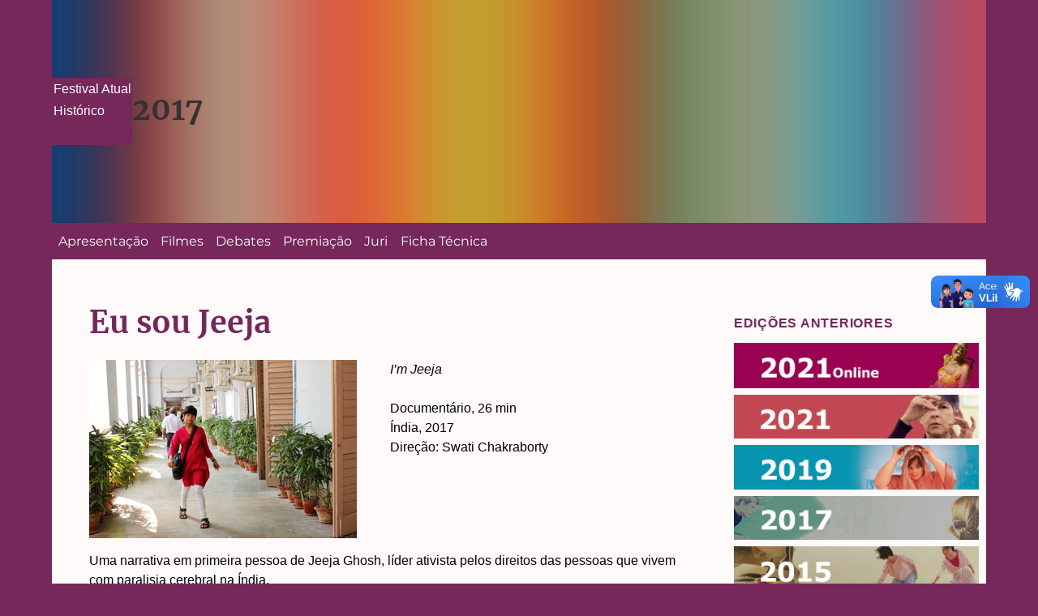

--- FILE ---
content_type: text/css
request_url: https://assimvivemos.com.br/wp-content/themes/twentysixteen-child/style.css?ver=20230328
body_size: 80051
content:
/*
Theme Name: Twenty Sixteen Child
Theme URI: https://wordpress.org/themes/twentysixteen/
Template: twentysixteen
Author: the WordPress team
Author URI: https://wordpress.org/
Description: Twenty Sixteen is a modernized take on an ever-popular WordPress layout — the horizontal masthead with an optional right sidebar that works perfectly for blogs and websites. It has custom color options with beautiful default color schemes, a harmonious fluid grid using a mobile-first approach, and impeccable polish in every detail. Twenty Sixteen will make your WordPress look beautiful everywhere.
Tags: one-column,two-columns,right-sidebar,accessibility-ready,custom-background,custom-colors,custom-header,custom-menu,editor-style,featured-images,flexible-header,microformats,post-formats,rtl-language-support,sticky-post,threaded-comments,translation-ready,blog,block-patterns
Version: 2.5.1636066862
Updated: 2023-11-03 20:01:02
*/
/*
Theme Name: Assim Vivemos
Theme URI: https://assimvivemos.com.br
Author: Garotadpi
Author URI: https://garotadpi.com.br
Description: Assim Vivemos is a custom of Twenty Sixteen theme for Assim Vivemos Festival.
Version: 1.0
Tested up to: 6.1
Requires at least: 4.4
Requires PHP: 5.2.4
License: GNU General Public License v2 or later
License URI: http://www.gnu.org/licenses/gpl-2.0.html
Tags: custom-made, one-column, two-columns, right-sidebar, accessibility-ready, custom-background, custom-colors, custom-header, custom-menu, editor-style, featured-images, flexible-header, microformats, post-formats, rtl-language-support, sticky-post, threaded-comments, translation-ready, blog, block-patterns
Text Domain: Assim Vivemos

This theme, like WordPress, is licensed under the GPL.
Use it to make something cool, have fun, and share what you've learned with others.
*/

/**
 * Table of Contents
 * 0.0 - Variables
 * 1.0 - Normalize
 * 2.0 - Genericons
 * 3.0 - Typography
 * 4.0 - Elements
 * 5.0 - Forms
 * 6.0 - Navigation
 *   6.1 - Links
 *   6.2 - Menus
 * 7.0 - Accessibility
 * 8.0 - Alignments
 * 9.0 - Clearings
 * 10.0 - Widgets
 * 11.0 - Content
 *    11.1 - Header
 *    11.2 - Posts and pages
 *    11.3 - Post Formats
 *    11.4 - Comments
 *    11.5 - Sidebar
 *    11.6 - Footer
 * 12.0 - Media
 *    12.1 - Captions
 *    12.2 - Galleries
 * 13.0 - Multisite
 * 14.0 - Media Queries
 *    14.1 - >= 710px
 *    14.2 - >= 783px
 *    14.3 - >= 910px
 *    14.4 - >= 985px
 *    14.5 - >= 1200px
 * 15.0 - Print
 */
/**
 * 0.0 - Variáveis - Variables
 * Variables from Garotadpi Assim Vievmos Theme
 */
 :root {
	--bg-body:  #76285b;  
	--bg-header: #e5e4b8;
	--bg-main: #fffafa;
	--bg-footer: #c34852;
	--bg-date : #e5e4b8;
	--bg-button:  #76285b;  
  
	--fc-neutral: #000;
	--fc-neutral-cl: #fff;
	--fc-neutral-lgt: #eaeaea;
	--fc-fade:#818181;
	--fc-link: #0024b5;
	--fc-accent: #76265b;
	--fc-focus: #ff8c00;
	--ff-primary: "Open Sans", sans-serif;
	--ff-accent:  "Merriweather", serif;
  
	--fw-regular: 500; 
	--fw-bold: 700;
	--fw-bolder: 900;
  
	--fs-small: 0.6rem;
	--fs-nav: 0.8rem;
	--fs-p: clamp(0.8rem, 0.7876rem + 0.354vw, 1rem);
	--fs-h: clamp(2rem, 1.876rem + 0.585vw, 2.6rem);
	--fs-hh: clamp(1.4rem, 1.359rem + 0.194vw, 1.6rem);
	--fs-hhh: clamp(1.2rem, 1.159rem + 0.194vw, 1.4rem);
  
}

/**
 * 0.0 Normalize/css reset
 * Merge normalize theme with CSS Reset from Garotadpi
 */

/* Remove default margin */
*, *::before, *::after {
	margin: 0;
	padding: 0;
	font: inherit;
	box-sizing: border-box;
  }

/* Remove list styles on ul, ol elements with a list role, which suggests default styling will be removed */
ul[role='list'],
ol[role='list'] {
  list-style: none;
}

/* Set core root defaults */
html:focus-within {
  scroll-behavior: smooth;
}

/* Set core body defaults */
html, body {
  height: 100%;
  -webkit-text-size-adjust: 100%;
  -ms-text-size-adjust: 100%;

}
body {
  text-rendering: optimizeSpeed;
  line-height: 1.5;
}

/* A elements that don't have a class get default styles */
a:not([class]) {
	text-decoration-skip-ink: auto;
}
  
/* Make images easier to work with */
img, picture, svg { max-width: 100%; }

article,
aside,
details,
figcaption,
figure,
footer,
header,
main,
menu,
nav,
section,
summary {
	display: block;
}

audio,
canvas,
progress,
video {
	display: inline-block;
	vertical-align: baseline;
}

audio:not([controls]) {
	display: none;
	height: 0;
}

[hidden],
template {
	display: none;
}

a {
	background-color: transparent;
}

abbr[title] {
	border-bottom: 1px dotted;
}

b,
strong {
	font-weight: var(--fw-bold);
}

small {
	font-size: var(fs-small);
}

sub,
sup {
	font-size: 50%;
	line-height: 0;
	position: relative;
	vertical-align: baseline;
}

sup {
	top: -0.5rem;
}

sub {
	bottom: -0.25rem;
}

img {
	border: 0;
}

svg:not(:root) {
	overflow: hidden;
}

hr {
	-webkit-box-sizing: content-box;
	-moz-box-sizing: content-box;
	box-sizing: content-box;
}

code,
kbd,
pre,
samp {
	font-size: 1rem;
}

button,
input,
optgroup,
select,
textarea {
	color: inherit;
	font: inherit;
	margin: 0;
}

select {
	text-transform: none;
}

button {
	overflow: visible;
}

button,
input,
select,
textarea {
	max-width: 100%;
}

button,
html input[type="button"],
input[type="reset"],
input[type="submit"] {
	-webkit-appearance: button;
	appearance: button;
	cursor: pointer;
}

button[disabled],
html input[disabled] {
	cursor: default;
	opacity: .5;
}

button::-moz-focus-inner,
input::-moz-focus-inner {
	border: 0;
	padding: 0;
}

input[type="checkbox"],
input[type="radio"] {
	-webkit-box-sizing: border-box;
	-moz-box-sizing: border-box;
	box-sizing: border-box;
	margin-right: 0.4375em;
	padding: 0;
}

input[type="date"]::-webkit-inner-spin-button,
input[type="date"]::-webkit-outer-spin-button,
input[type="time"]::-webkit-inner-spin-button,
input[type="time"]::-webkit-outer-spin-button,
input[type="datetime-local"]::-webkit-inner-spin-button,
input[type="datetime-local"]::-webkit-outer-spin-button,
input[type="week"]::-webkit-inner-spin-button,
input[type="week"]::-webkit-outer-spin-button,
input[type="month"]::-webkit-inner-spin-button,
input[type="month"]::-webkit-outer-spin-button,
input[type="number"]::-webkit-inner-spin-button,
input[type="number"]::-webkit-outer-spin-button {
	height: auto;
}

input[type="search"] {
	-webkit-appearance: textfield;
	appearance: textfield;
}

input[type="search"]::-webkit-search-cancel-button,
input[type="search"]::-webkit-search-decoration {
	-webkit-appearance: none;
	appearance: none;
}

.wp-block-search {align-content:center;}

fieldset {
	border: 1px solid #d1d1d1;
	margin: 0 0 1.5rem;
	min-width: inherit;
	padding: 0.875em;
}

fieldset > :last-child {
	margin-bottom: 0;
}

legend {
	border: 0;
	padding: 0;
}

textarea {
	overflow: auto;
	vertical-align: top;
}

optgroup {
	font-weight: bold;
}
/* END --- */
/**
 * 2.0 - Genericons
 */

.menu-item-has-children a:after,
.social-navigation a:before,
.dropdown-toggle:after,
.bypostauthor > article .fn:after,
.comment-reply-title small a:before,
.pagination .prev:before,
.pagination .next:before,
.pagination .nav-links:before,
.pagination .nav-links:after,
.search-submit:before {
	-moz-osx-font-smoothing: grayscale;
	-webkit-font-smoothing: antialiased;
	display: inline-block;
	font-family: "Genericons";
	font-size: 1rem;
	font-style: normal;
	font-variant: normal;
	font-weight: normal;
	line-height: 1;
	text-align: center;
	text-decoration: inherit;
	text-transform: none;
	vertical-align: top;
}


/**
 * 3.0 - Typography
 */

body {
	font-size: var(--fs-p);
	font-family: var(--ff-primary);
	color: var(--fc-neutral);
}
button,
input,
select,
textarea {
	font-size: var(--fs-p);
	font-family: var(--ff-primary);
	color: var(--fc-neutral);
}
h1,
h2,
h3,
h4,
h5,
h6 {
	clear: both;
	font-family: var(--ff-accent);
	color: var(--fc-accent);
	font-weight: var(--fw-bold);
	margin: 0 0 1rem 0;;
	text-rendering: optimizeLegibility;
}

h1 {
	font-size: var(--fs-h);
	}
h2 {
	font-size: var(--fs-hh);
	}
h3 {
	font-size: var(--fs-hhh);
	}

header h1 {color: var(--fc-neutral-cl);} 
p {
	margin: 0 0 1.5rem;
	font-size: var(--fs-p);
}

dfn,
cite,
em,
i {
	font-style: italic;
}

blockquote {
	border: 0 solid;
	border-left-width: 4px;
	color: var(--fc-fade);
	font-size: 1.1875rem;
	font-style: italic;
	line-height: 1.1.5rem;
	margin: 0 0 1.5rem;
	overflow: hidden;
	padding: 0 0 0 1.5rem;
}

blockquote,
q {
	quotes: none;
}

blockquote:before,
blockquote:after,
q:before,
q:after {
	content: "";
}

blockquote p {
	margin-bottom: 1.5rem;
}

blockquote cite,
blockquote small {
	color: var(--fc-neutral);
	display: block;
	font-size: var(--fs-p);
}

blockquote cite:before,
blockquote small:before {
	content: "\2014\00a0";
}

blockquote em,
blockquote i,
blockquote cite {
	font-style: normal;
}

blockquote strong,
blockquote b {
	font-weight: var(--fw-regular);
}

blockquote > :last-child {
	margin-bottom: 0;
}

address {
	font-style: italic;
	margin: 0 0 1.5rem;
}

code,
kbd,
tt,
var,
samp,
pre {
	font-family: Inconsolata, monospace;
}

pre {
	border: 1px solid;
	font-size: var(--fs-p);
	line-height: 1.4;
	margin: 0 0 1.5rem;
	max-width: 100%;
	overflow: auto;
	padding: 1.5rem;
	white-space: pre;
	white-space: pre-wrap;
	word-wrap: break-word;
}

code {
	background-color: #d1d1d1;
	padding: 0.125em 0.25em;
}
abbr,
acronym {
	border-bottom: 1px dotted ;
	cursor: help;
}

/**
 * 4.0 - Elements
 */
body {
	background: var(--bg-body);
}

hr {
	border: 0;
	height: 0.1rem;
	margin: 0 0 2rem
}

ul {
	list-style: disc;
	margin-left: 0;
}
ol {
	list-style: decimal;
	margin-left: 1.5rem;
}

li > ul,
li > ol {
	margin-bottom: 0;
}

dl {
	margin: 0 0 1.rem;
}

dt {
	font-weight: var(--fw-bold);
}

dd {
	margin: 0 0 1.5rem;
}

img {
	height: auto;
	/* Make sure images are scaled correctly. */
	max-width: 100%;
	/* Adhere to container width. */
	vertical-align: middle;
}

del {
	opacity: 0.8;
}

table,
th,
td {
	border: 1px solid;
}

table {
	border-collapse: separate;
	border-spacing: 0;
	margin: 0 0 1.5rem;
	table-layout: fixed;
	/* Prevents HTML tables from becoming too wide */
	width: 100%;
}

caption,
th,
td {text-align: left;}

th {font-weight: var(--fw-bold);}

/* Placeholder text color -- selectors need to be separate to work. */
::-webkit-input-placeholder {
	color: var(--fc-fade);
	font-family: var(--ff-primary);
}

:-moz-placeholder {
	color: var(--fc-fade);
	font-family: var(--ff-primary);
}

::-moz-placeholder {
	color: var(--fc-fade);
	font-family: var(--ff-primary);
	opacity: 1;
	/* Since FF19 lowers the opacity of the placeholder by default */
}

:-ms-input-placeholder {
	color: var(--fc-fade);
	font-family: var(--ff-primary);
}


/**
 * 5.0 - Forms
 */

input {
	line-height: normal;
}

button,
button[disabled]:hover,
button[disabled]:focus,
input[type="button"],
input[type="button"][disabled]:hover,
input[type="button"][disabled]:focus,
input[type="reset"],
input[type="reset"][disabled]:hover,
input[type="reset"][disabled]:focus,
input[type="submit"],
input[type="submit"][disabled]:hover,
input[type="submit"][disabled]:focus {
	background: var(--fc-fade);
	padding: 0.5rem;
	color: var(--fc-neutral-cl);
	font-weight: var(--fw-bold);
	border-radius: 5%;
	margin: 0.5rem;
}

button:hover,
button:focus,
input[type="button"]:hover,
input[type="button"]:focus,
input[type="reset"]:hover,
input[type="reset"]:focus,
input[type="submit"]:hover,
input[type="submit"]:focus {
	background: var(--fc-accent);
	padding: 0.5rem;
	color: var(--fc-neutral-cl);
	font-weight: var(--fw-bold);
	border-radius: 5%;
	margin: 0.5rem;
}

button:focus,
input[type="button"]:focus,
input[type="reset"]:focus,
input[type="submit"]:focus {
	outline: thin dotted;
	outline-offset: -4px;
}

input[type="date"],
input[type="time"],
input[type="datetime-local"],
input[type="week"],
input[type="month"],
input[type="text"],
input[type="email"],
input[type="url"],
input[type="password"],
input[type="search"],
input[type="tel"],
input[type="number"],
textarea {
	background: var(--fc-neutral-lgt);
	border: 1px solid;
	border-radius: 2px;
	color: var(--fc-fade);
	padding: 0.2;
	width: 100%;
	margin: 0.5rem 0;
}

.post-password-form {
	margin-bottom: 1.5rem;
}

input[type="search"].search-field {
	border-radius: 0.2rem;
	width: -webkit-calc(100% - 42px);
	width: calc(100% - 42px);
}

.search-submit:before {
	content: "\f400";
}

.search-submit {
	border-radius: 0 2px 2px 0;
	bottom: 0;
	overflow: hidden;
	padding: 0;
	position: absolute;
	right: 0;
	top: 0;
	width: 42px;
}
/* ---- Nuvem  -----*/


.tag-nuvem {
	background-color: var(--bg-date);
	color: var(--fc-neutral);
	font-family: var(--ff-primary);
	font-weight: var(--fw-regular);
	font-size: var(--fs-p);
	cursor: pointer;
	line-height: 2;
	padding: 4px;
	}

.box_busca_tags input[type="checkbox"]{
	height: 0;
	width:0;
	border:0;
	opacity: 0;
	margin: -0.27rem;
}

.box_busca_tags input[type="checkbox"]:checked+label {
  background-color: var(--bg-footer);
  color: var(--fc-neutral-cl);
  font-family: var(--ff-primary);
  font-weight: var(--fw-bold);
  font-size: var(--fs-p);
  cursor: pointer;
  line-height: 2;
  padding: 4px;
}

.box_busca_tags input[type="checkbox"]:focus+label {
  background-color: var(--bg-body);
  color: var(--fc-neutral-cl);
  font-family: var(--ff-primary);
  font-weight: var(--fw-bold);
  font-size: var(--fs-p);
  cursor: pointer;
  line-height: 2;
  padding: 4px;
}
.box_busca_tags {
	margin-bottom: 2rem;
}

.box_busca_tags h2 {
	font-size: var(--fs-hh);
}


/**
 * 6.0 - Navigation
 */

/**
 * 6.1 - Links
 */

a {
	color: var(--fc-link);
	text-decoration: none;
}

a:hover,
a:focus,
a:active {
	color: var(--fc-fade);
}

a:focus {
	outline: thin dotted;
}

a:hover,
a:active {
	outline: 0;
}

.entry-content a,
.entry-summary a,
.taxonomy-description a,
.logged-in-as a,
.comment-content a,
.pingback .comment-body > a,
.textwidget a,
.entry-footer a:hover,
.site-info a:hover {
	box-shadow: 0 1px 0 0 currentColor;
}

.entry-content a:hover,
.entry-content a:focus,
.entry-summary a:hover,
.entry-summary a:focus,
.taxonomy-description a:hover,
.taxonomy-description a:focus,
.logged-in-as a:hover,
.logged-in-as a:focus,
.comment-content a:hover,
.comment-content a:focus,
.pingback .comment-body > a:hover,
.pingback .comment-body > a:focus,
.textwidget a:hover,
.textwidget a:focus {
	box-shadow: none;
}


/**
 * 6.2 - Menus
 */

header nav {
	max-width:1180px;
	width:100%;
	display: flex;
	align-content:flex-end;
	flex-wrap: wrap;
	justify-content: space-between;
	color: var(--fc-neutral-cl);
	font-weight: var(--fw-regular);
	font-size: var(--fs-p);
	background: var(--bg-body);
	}
 header nav ul li {
	list-style: none;
	display: block;
	padding: 0.1rem;
	}
 header nav a {
	text-decoration: none;
	color: var(--fc-neutral-cl);
	}
 header nav a:hover {
	text-decoration: none;
	color: var(--fc-accent);
	background-color: var(--bg-header);
	color: var(--fc-neutral-cl);
	}

nav a:focus {border: 0;} 

.site-header-menu.toggled-on,
.no-js .site-header-menu {
	display: block;
	margin:0;
}

.main-navigation {
	margin: 0;
	}

.main-navigation .primary-menu,
.main-navigation .primary-menu > li {
	border: 0;
	}

.main-navigation .primary-menu > li {
/*	float: left; */
	}

.main-navigation a {
	outline-offset: -8px;
	padding: 0.65625em 0.475em;
	white-space: nowrap;
	color: var(--fc-neutral-cl);
	}

.main-navigation li:hover > a,
.main-navigation li.focus > a {
	color: var(--fc-link);
	}

.main-navigation ul ul {
	border-bottom: 1px solid #d1d1d1;
	display: block;
	left: -999em;
	margin: 0;
	position: absolute;
	z-index: 99999;
	}

.main-navigation ul ul ul {
	top: -1px;
	}

.main-navigation ul ul ul:before,
.main-navigation ul ul ul:after {
	border: 0;
	}


.main-navigation ul ul a {
	white-space: normal;
	width: 12.6875em;
	}

.main-navigation ul ul:before,
.main-navigation ul ul:after {
	border-style: solid;
	content: "";
	position: absolute;
	}

.main-navigation ul ul:before {
	border-color: var(--bg-header) transparent;
	border-width: 0 10px 10px;
	right: 9px;
	top: -9px;
	}

	.main-navigation ul ul:after {
		border-color: var(--bg-header) transparent;
		border-width: 0 8px 8px;
		right: 11px;
		top: -7px;
	}

	.main-navigation li:hover > ul,
	.main-navigation li.focus > ul {
		left: auto;
		right: 0;
	}

	.main-navigation ul ul li:hover > ul,
	.main-navigation ul ul li.focus > ul {
		left: auto;
		right: 100%;
	}

	.main-navigation .menu-item-has-children > a {
		margin: 0;
		padding-right: 2.25em;
	}

	.main-navigation .menu-item-has-children > a:after {
		content: "\f431";
		position: absolute;
		right: 0.625em;
		top: 0.8125em;
	}

	.main-navigation ul ul .menu-item-has-children > a {
		padding-right: 2.0625em;
	}


.main-navigation .menu-item-has-children > a {
	margin-right: 5rem;
}

.menu-menu-edicoes-container{
	width:100%;
}

.menu-menu-edicoes-container ul {margin:0,}

.dropdown-toggle {
	background-color: transparent;
	border: 0;
	border-radius: 0;
	color: var(--fc-neutral);
	content: "";
	height: 4rem;
	padding: 0;
	position: absolute;
	right: 0;
	text-transform: none;
	top: 0;
	width: 5rem;
}

nav.menu-menu-edicoes-container .edicao {
	margin: 0;
	height:auto;
	padding: 0rem;
	font-size: 1rem;
	background-repeat: no-repeat; 
	background-position: center center;
	background-size: cover;
	
}
nav.menu-menu-edicoes-container .edicao a{
	color: transparent;color: transparent;
	width: 100%;
	display: block;
	padding: 1.2em;
	margin: 0;
}

nav.menu-menu-edicoes-container .edicaoonline2021 a{
	font-size:0.5rem;
	padding: 1.25rem;
}


.dropdown-toggle:after {
	border: 0 solid;
	border-left-width: 1px;
	content: "\f431";
	font-size: var(--fs-nav);
	left: 1px;
	position: relative;
	width: 5rem;
}

.dropdown-toggle:hover,
.dropdown-toggle:focus {
	background-color: transparent;
}

.dropdown-toggle:focus {
	outline: thin dotted;
	outline-offset: -1px;
}

.dropdown-toggle:focus:after {
	border-color: transparent;
}

.dropdown-toggle.toggled-on:after {
	content: "\f432";
}

.main-navigation + .social-navigation {
	margin-top: 1.5rem;
}

.site-footer .social-navigation {
	margin-bottom: 1.5rem;
}

.social-navigation ul {
	list-style: none;
	margin: 1rem 0;
}

.social-navigation li {
	float: left;
	margin: 0 0.4rem 0.4rem 0;
}

.social-navigation a {
	border: 1px solid;
	border-radius: 50%;
	color: var(--fc-neutral-cl);
	display: block;
	height: auto;
	position: relative;
	width: auto;
}

.social-navigation a:before {
	content: "\f415";
	height: 33px;
	line-height: 33px;
	text-align: center;
	width: 33px;
}

.social-navigation a:hover:before,
.social-navigation a:focus:before {
	color: var(--fc-neutral-cl);
}

.social-navigation a[href*="codepen.io"]:before {
	content: "\f216";
}

.social-navigation a[href*="digg.com"]:before {
	content: "\f221";
}

.social-navigation a[href*="dribbble.com"]:before {
	content: "\f201";
}

.social-navigation a[href*="dropbox.com"]:before {
	content: "\f225";
}

.social-navigation a[href*="facebook.com"]:before {
	content: "\f203";
}

.social-navigation a[href*="flickr.com"]:before {
	content: "\f211";
}

.social-navigation a[href*="foursquare.com"]:before {
	content: "\f226";
}

.social-navigation a[href*="plus.google.com"]:before {
	content: "\f206";
}

.social-navigation a[href*="github.com"]:before {
	content: "\f200";
}

.social-navigation a[href*="instagram.com"]:before {
	content: "\f215";
}

.social-navigation a[href*="linkedin.com"]:before {
	content: "\f208";
}

.social-navigation a[href*="path.com"]:before {
	content: "\f219";
}

.social-navigation a[href*="pinterest.com"]:before {
	content: "\f210";
}

.social-navigation a[href*="getpocket.com"]:before {
	content: "\f224";
}

.social-navigation a[href*="polldaddy.com"]:before {
	content: "\f217";
}

.social-navigation a[href*="reddit.com"]:before {
	content: "\f222";
}

.social-navigation a[href*="skype.com"]:before {
	content: "\f220";
}

.social-navigation a[href*="stumbleupon.com"]:before {
	content: "\f223";
}

.social-navigation a[href*="tumblr.com"]:before {
	content: "\f214";
}

.social-navigation a[href*="twitter.com"]:before {
	content: "\f202";
}

.social-navigation a[href*="vimeo.com"]:before {
	content: "\f212";
}

.social-navigation a[href*="wordpress.com"]:before,
.social-navigation a[href*="wordpress.org"]:before {
	content: "\f205";
}

.social-navigation a[href*="youtube.com"]:before {
	content: "\f213";
}

.social-navigation a[href^="mailto:"]:before {
	content: "\f410";
}

.social-navigation a[href*="spotify.com"]:before {
	content: "\f515";
}

.social-navigation a[href*="twitch.tv"]:before {
	content: "\f516";
}

.social-navigation a[href$="/feed/"]:before {
	content: "\f413";
}

.post-navigation {
	border-top: 0.4rem solid;
	border-bottom: 0.4rem solid;
	clear: both;
	font-family: var(--ff-primary);
	margin: 1.5rem;
}

.post-navigation a {
	color: var(--fc-neutral);
	display: block;
	padding: 1.5rem 0;
}

.post-navigation span {
	display: block;
}

.post-navigation .meta-nav {
	color: var(--fc-fade);
	font-size: var(--fs-nav);
	line-height: 1.5;
	margin-bottom: 0.5rem;
}

.post-navigation .post-title {
	display: inline;
	font-weight: var(--fw-bold);
	text-rendering: optimizeLegibility;
}

.post-navigation a:hover .post-title,
.post-navigation a:focus .post-title {
	color: var(--fc-link);
}

.post-navigation div + div {
	border-top: 0.4rem solid;
}

.pagination {
	font-size: var(--fs-nav);
	margin: 0 7% 2.947368421em;
	min-height: 56px;
	position: relative;
}

.pagination:before,
.pagination:after {
	background-color: var(--bg-button);
	content: "";
	height: 5rem;
	position: absolute;
	top:0;
	width: 5rem;
	z-index: 0;
}

.pagination:before {
	right: 0;
}

.pagination:after {
	right: 5rem;
}

.pagination a:hover,
.pagination a:focus {
	color: var(--fc-neutral);
}

.pagination .nav-links {
	padding-right: 10rem;
	position: relative;
}

.pagination .nav-links:before,
.pagination .nav-links:after {
	color: var(--fc-neutral-cl);
	font-size: 3rem;
	line-height: 1ch;
	opacity: 0.3;
	position: absolute;
	width: 5rem;
	z-index: 1;
}

.pagination .nav-links:before {
	content: "\f429";
	right: -1px;
}

.pagination .nav-links:after {
	content: "\f430";
	right: 5rem;
}

/* reset screen-reader-text */
.pagination .current .screen-reader-text {
	position: static !important;
}

.pagination .page-numbers {
	display: none;
	letter-spacing: 0.013rem;
	line-height: 1;
	margin: 0 0.5rem 0 -0.5rem;
	padding: 0.8rem 0.7rem 0.3rem;
	text-transform: uppercase;
}

.pagination .current {
	display: inline-block;
	font-weight: var(--fw-bold);
}

.pagination .prev,
.pagination .next {
	background-color: var(--bg-button);
	color: var(--fc-neutral-cl);
	display: inline-block;
	height: 5rem;
	margin: 0;
	overflow: hidden;
	padding: 0;
	position: absolute;
	top: 0;
	width: 5rem;
	z-index: 2;
}

.pagination .prev:before,
.pagination .next:before {
	font-size: 3rem;
	height: 5rem;
	line-height: 5rem;
	position: relative;
	width: 5rem;
}

.pagination .prev:hover,
.pagination .prev:focus,
.pagination .next:hover,
.pagination .next:focus {
	background-color: var(--bg-button);
	color: var(--fc-focus);
}

.pagination .prev:focus,
.pagination .next:focus {
	outline: 0;
}

.pagination .prev {
	right: 5rem;
}

.pagination .prev:before {
	content: "\f430";
	left: -1px;
	top: -1px;
}

.pagination .next {
	right: 0;
}

.pagination .next:before {
	content: "\f429";
	right: -1px;
	top: -1px;
}

.image-navigation,
.comment-navigation {
	border-top: 1px solid var(--fc-fade);
	border-bottom: 1px solid var(--fc-fade);
	color: var(--fc-fade);
	font-family: var(--ff-primary);
	
	font-size: var(--fs-nav);
	line-height: 1.5;
	margin: 0 7% 2.1538461538em;
	padding: 1.0769230769em 0;
}

.comment-navigation {
	margin-right: 0;
	margin-left: 0;
}

.comments-title + .comment-navigation {
	border-bottom: 0;
	margin-bottom: 0;
}

.image-navigation .nav-previous:not(:empty),
.image-navigation .nav-next:not(:empty),
.comment-navigation .nav-previous:not(:empty),
.comment-navigation .nav-next:not(:empty) {
	display: inline-block;
}

.image-navigation .nav-previous:not(:empty) + .nav-next:not(:empty):before,
.comment-navigation .nav-previous:not(:empty) + .nav-next:not(:empty):before {
	content: "\002f";
	display: inline-block;
	opacity: 0.7;
	padding: 0 0.538461538em;
}



.wp-block-navigation__responsive-container {
 display:block;
 position:static;
}

.wp-block-navigation__responsive-container-open, .wp-block-navigation__responsive-container-close {
  display: none;
}

/* MENUS EDIÇOES ANTERIORES */
#editions { 
max-width: 100%;
} 
ul.wp-block-navigation__container li.edicao2021 {background-image:url("https://assimvivemos.com.br/wp-content/uploads/2023/03/janelas-2021.png"); max-width: 260px;}
ul.wp-block-navigation__container li.edicaoonline2021 {background-image:url("https://assimvivemos.com.br/wp-content/uploads/2023/03/janelas-2021on.png"); max-width: 260px;}
ul.wp-block-navigation__container li.edicao2019 {background-image:url("https://assimvivemos.com.br/wp-content/uploads/2023/03/janelas-2019.png"); max-width: 260px;}
ul.wp-block-navigation__container li.edicao2017 {background-image:url("https://assimvivemos.com.br/wp-content/uploads/2023/03/janelas-2017.png"); max-width: 260px;}
ul.wp-block-navigation__container li.edicao2015 {background-image:url("https://assimvivemos.com.br/wp-content/uploads/2023/03/janelas-2015.png"); max-width: 260px;}
ul.wp-block-navigation__container li.edicao2013 {background-image:url("https://assimvivemos.com.br/wp-content/uploads/2023/03/janelas-2013.png"); max-width: 260px;}
ul.wp-block-navigation__container li.edicao2011 {background-image:url("https://assimvivemos.com.br/wp-content/uploads/2023/03/janelas-2011.png"); max-width: 260px;}
ul.wp-block-navigation__container li.edicao2009 {background-image:url("https://assimvivemos.com.br/wp-content/uploads/2023/03/janelas-2009.png"); max-width: 260px;}
ul.wp-block-navigation__container li.edicao2007 {background-image:url("https://assimvivemos.com.br/wp-content/uploads/2023/03/janelas-2007.png"); max-width: 260px;}
ul.wp-block-navigation__container li.edicao2005 {background-image:url("https://assimvivemos.com.br/wp-content/uploads/2023/03/janelas-2005.png"); max-width: 260px;}
ul.wp-block-navigation__container li.edicao2003 {background-image:url("https://assimvivemos.com.br/wp-content/uploads/2023/03/janelas-2003.png"); max-width: 260px;}

/* MENUS EDIÇOES ANTERIORES 2nl */
nav.menu-menu-edicoes-container .edicao2021 {background-image:url("https://assimvivemos.com.br/wp-content/uploads/2023/03/banner-2021.png");}
nav.menu-menu-edicoes-container   .edicaoonline2021 {background-image:url("https://assimvivemos.com.br/wp-content/uploads/2023/03/banner-2021online.png");}
nav.menu-menu-edicoes-container   .edicao2019 {background-image:url("https://assimvivemos.com.br/wp-content/uploads/2023/03/banner-2019.png");}
nav.menu-menu-edicoes-container   .edicao2017 {background-image:url("https://assimvivemos.com.br/wp-content/uploads/2023/03/banner-2017.png");}
nav.menu-menu-edicoes-container   .edicao2015 {background-image:url("https://assimvivemos.com.br/wp-content/uploads/2023/03/banner-2015.png");}
nav.menu-menu-edicoes-container   .edicao2013 {background-image:url("https://assimvivemos.com.br/wp-content/uploads/2023/03/banner-2013.png");}
nav.menu-menu-edicoes-container   .edicao2011 {background-image:url("https://assimvivemos.com.br/wp-content/uploads/2023/03/banner-2011.png");}
nav.menu-menu-edicoes-container  .edicao2009 {background-image:url("https://assimvivemos.com.br/wp-content/uploads/2023/03/banner-2009.png");}
nav.menu-menu-edicoes-container  .edicao2007 {background-image:url("https://assimvivemos.com.br/wp-content/uploads/2023/03/banner-2007.png");}
nav.menu-menu-edicoes-container  .edicao2005 {background-image:url("https://assimvivemos.com.br/wp-content/uploads/2023/03/banner-2005.png");}
nav.menu-menu-edicoes-container  .edicao2003 {background-image:url("https://assimvivemos.com.br/wp-content/uploads/2023/03/banner-2003.png");}

section.edicao {
	margin: 0;
	height:auto;
	padding: 0rem;
	font-size: 1rem;
	background-repeat: no-repeat; 
	background-position: center center;
	background-size: cover;
	
}
section.edicao a{
	color: transparent;color: transparent;
	width: 100%;
	display: block;
	padding: 1.2em;
	margin: 0;
}

section.edicaoonline2021 a{
	font-size:0.5rem;
	padding: 1.25rem;
}

.menu-menu-edicoes-container{
	width: 100%;
}

#menu-menu-edicoes {
  display: grid;
  grid-template-columns: repeat(auto-fill, minmax(220px,auto));
  grid-gap: 0.5em;
  padding: 0 1rem 0 0;
}

.menu ul {
	margin:0;
}

/*-- END edicoes --*/



#modal-1-content ul {
    display: grid;
    grid-template-columns: repeat(auto-fill, minmax(180px, 0.6fr));
    grid-gap: 20px;
    padding: 10px;
}
.edicao {
  padding: 0.8rem;
  text-align: right;
  font-size: 1.8rem;
  height: 9rem;
  font-weight: var(--fw-bolder);
  color: var(--fc-neutral-cl);
  line-height: 100%;
  display: flex;
}

.edicao a {
  height: fit-content;
  color: var(--fc-neutral-cl);
  text-decoration:none;
	align-self: 
	display:inline-block;
	align-items: stretch;
	padding: 0.5rem;

}






/**
 * 7.0 - Accessibility
 */

/* Text meant only for screen readers */
.says,
.screen-reader-text {
	clip: rect(1px, 1px, 1px, 1px);
	height: 1px;
	overflow: hidden;
	position: absolute !important;
	width: 1px;
	/* many screen reader and browser combinations announce broken words as they would appear visually */
	word-wrap: normal !important;
}

/* must have higher specificity than alternative color schemes inline styles */
*:focus {
	border: 2px solid var(--fc-focus);
  }
  
  .hidden {
	padding: 1rem;
	position: absolute;
	background: var(--bg-header);
	left: 50%;
	height: 3rem;
	transform: translateY(-100%);
	transition: transform 0.3s;
	font-weight: var(--fw-bolder);
	color: var(--fc-neutral);
  }
   a:focus {
	transform: translateY(0%);
  }
   a {
	color: #333;
	text-decoration: none; 
}
p a {
  color: var(--fc-link);
  text-decoration: underline;
}
/**
 * 8.0 - Alignments
 */

.alignleft {
	float: left;
	margin: 0.375em 1.5rem 1.5rem 0;
}

.alignright {
	float: right;
	margin: 0.3rem 1.5rem 1.5rem;
}

.aligncenter {
	clear: both;
	display: block;
	margin: 0 auto 1.5rem;
}

blockquote.alignleft {
	margin: 0.3rem 1.5rem 1.5rem 0;
}

blockquote.alignright {
	margin: 0.3rem 0 1.5rem 1.5rem;
}

blockquote.aligncenter {
	margin-bottom: 1.5rem;
}


/**
 * 9.0 - Clearings
 */

.clear:before,
.clear:after,
blockquote:before,
blockquote:after,
.entry-content:before,
.entry-content:after,
.entry-summary:before,
.entry-summary:after,
.comment-content:before,
.comment-content:after,
.site-content:before,
.site-content:after,
.site-main > article:before,
.site-main > article:after,
.primary-menu:before,
.primary-menu:after,
.social-links-menu:before,
.social-links-menu:after,
.textwidget:before,
.textwidget:after, {
	content: "";
	display: table;
}
.content-bottom-widgets:before,
.content-bottom-widgets:after {
	content: "";
	display: flex-start;
}
.clear:after,
blockquote:after,
.entry-content:after,
.entry-summary:after,
.comment-content:after,
.site-content:after,
.site-main > article:after,
.primary-menu:after,
.social-links-menu:after,
.textwidget:after,
.content-bottom-widgets:after {
	clear: both;
}


/**
 * 10.0 - Widgets
 */
 .datas-festival {
	font-size: var(--fs-nav);
	font-family: var(--ff-primary);
	color: var(--fc-neutral);
	padding: 0;
  	margin: 0;
  	display: -webkit-box;
  	display: -moz-box;
  	display: -ms-flexbox;
  	display: -webkit-flex;
  	display: flex;
  	-webkit-flex-flow: row wrap;
  	flex-flow: row wrap;
  	justify-content: space-between;
	column-gap: 2%;
	align-items: stretch;
	 width:100%;
	 margin-bottom: 2rem;

}

.datas-festival div {
	background-color: var(--bg-date);
	padding: 0.5rem;
	flex-basis: 30%;
	margin: 0;
	word-break: break-word;
	box-sizing:border-box;
	
}
.widget {
	border: 0;
	padding-top: 0;
	margin-bottom: 0;
}


.widget-area > :last-child,
.widget > :last-child,
.widget > nav > :last-child {
	margin-bottom: 0;
}

.widget .widget-title {
	font-family: var(--ff-primary);
	font-size: var(--fs-p);
	font-weight:var(--fw-bold);
	line-height: 1rem;
	margin: 0 0 1rem 0;
}

.widget .widget-title:empty {
	margin-bottom: 0;
}

.widget-title a {
	color: var(--fc-neutral);
}

.widget_nav_menu{
	display:none;
}

.widget_tag_cloud{
	display:block;
    padding-right: 10%;
	margin-top: 0;
}

.widget_block {

}

/* Calendar widget */
.widget.widget_calendar table {
	margin: 0;
}

.widget_calendar .wp-calendar-nav {
	display: table;
	width: 100%;
}

.widget_calendar .wp-calendar-nav span {
	display: table-cell;
}

.widget_calendar .wp-calendar-nav-prev,
.widget_calendar .wp-calendar-nav-next {
	width: 40%;
}

.widget_calendar td,
.widget_calendar th,
.widget_calendar .wp-calendar-nav span {
	line-height: 2.5rem;
	padding: 0;
	text-align: center;
}

.widget_calendar caption {
	font-weight: var(--fw-bolder);
	margin-bottom: 1.5rem;
}

.widget_calendar tbody a {
	background-color: var(--fc-link);
	color: var(--fc-neutral-cl);
	display: block;
	font-weight: var(--fw-bold);
}

.widget_calendar tbody a:hover,
.widget_calendar tbody a:focus {
	background-color: var(--fc-fade);
	color: var(--fc-neutral-cl);
}

/* Recent Posts widget */
.widget_recent_entries .post-date {
	color: var(--fc-fade);
	display: block;
	font-family: var(--ff-primary);
	font-size: var(--fs-small);
	line-height: 1.5;
	margin-bottom: 0.5rem;
}

.widget_recent_entries li:last-child .post-date {
	margin-bottom: 0;
}

/* RSS widget */
.widget_rss .rsswidget img {
	margin-top: -0.4rem;
}

.widget_rss .rss-date,
.widget_rss cite {
	color: var(--fc-fade);
	display: block;
	font-family: var(--ff-primary);
	font-size: var(--fs-small);
	font-size: 0.8rem;
	font-style: normal;
	line-height: 1.5;
	margin-bottom: 0.5rem;
}

.widget_rss .rssSummary:last-child {
	margin-bottom: 2rem;
}

.widget_rss li:last-child :last-child {
	margin-bottom: 0;
}

/* Tag Cloud widget */
.tagcloud a {
	border: 1px solid var(--fc-neutral-cl);
	border-radius: 2px;
	display: inline-block;
	font-family: var(--ff-primary);
	line-height: 1;
	margin: 0 0.2rem 0.4rem 0;
	padding: 0.5rem 0.4rem 0.5rem;
}

.tagcloud ul {
	list-style-type: none;
	margin-left: 0;
}

.tagcloud ul li {
	display: inline-block;
}

.tagcloud a:hover,
.tagcloud a:focus {
	border-color: var(--fc-link);
	color: var(--fc-link);
	outline: 0;
}

.widget-area img { 
  padding: 0.5rem;

}

.widget-area section {
   display: flex;
  flex-wrap: wrap;
  width: 100%;
  justify-content: space-between;
}
.widget-area div p {
 font-size: var(--fs-p);
 font-weight: var(--fw-bold);
}


/**
 * 11.0 - Content
 */
 body {
	font-size: var(--fs-p);
	font-family: var(--ff-primary);
	color: var(--fc-neutral);
	background-color: var(--bg-body);
	}
.container{
	width: 90%;
	max-width: 1180px;
	margin: 0 auto;
	display: grid;
	text-align: left;
	background-color: var(--bg-main);
	word-wrap: break-word;
	}
site-inner {
	max-width: none;
	background: none !important;
	}

/* Do not show the outline on the skip link target. */
#content[tabindex="-1"]:focus {
	outline: 0;
}
.site-main {
	margin-bottom: 2rem;
}

.site-main > :last-child {
	margin-bottom: 0;
}


/**
 * 11.1 - Header
 */
header {
	display: flex;
	flex-wrap: wrap;
	background-image: url(https://assimvivemos.com.br/wp-content/uploads/2023/03/assimvivemos2023.jpg);
	min-height: 22.5rem; /**/
	justify-content: right;
	align-items: flex-end;
	}

.site-header {
	padding: 0;
}

.site-header-main {
	-webkit-align-items: left;
	-ms-flex-align: left;
	align-items: center;
	display: -webkit-flex;
	display: -ms-flexbox;
	display: flex;
	-webkit-flex-wrap: wrap;
	-ms-flex-wrap: wrap;
	flex-wrap: wrap;
	margin-bottom: 1rem;
}

.site-branding {
	margin: 0.875em auto 0.875em 0;
	/* Avoid overflowing wide custom logo in small screens in Firefox and IEs */
	max-width: 600px;
	min-width: 100;
	overflow: hidden;
}

.site-header {
	background-size: cover !important; 
}

.custom-logo-link {
	display: flex-end;
	width: content;
	height: content;
	text-align:right;
	justify-content: right;
}

.custom-logo {
	max-width: 100%;
	width: max(80%, 13.6875rem);
	height:max(80%, 9.125rem);
	margin: 1rem 1rem 4rem;
}

.logo {
  padding: 0 0.8rem 0 0;
	}

.site-title {
	font-family: var(--ff-accent);
	font-size: var(--fs-h);
	line-height: 1.2;
	margin: 0;
}

.site-branding .site-title a {
	color: var(--fc-neutral-cl);
}

.site-title a:hover, .site-title a:focus {color: var(--fc-neutral-cl);}

.site-branding, 
.site-branding {
	color: var(--fc-accent);
}

.wp-custom-logo .site-title {
	margin-top: 0.5rem;
}

.site-description {
	color: var(--fc-fade);
	display: none;
	font-size: var(--fs-hh);
	font-weight: var(--fw-regular);
	line-height: 1;
	margin: 0.5rem 0 0;
}
  
  /* -- FORMULARIOS -- */
  form { 
	padding: 0.5rem;
	align-items: center;
	vertical-align: middle;
  }
  input {
	padding: 0;
	border: 1px solid var(--bg-body);
	vertical-align: middle;
  }
  button { 
	background: var(--fc-link);
	padding: 0.5rem;
	color: var(--fc-neutral-cl);
	font-weight: var(--fw-bold);
	border-radius: 5%;
	margin: 0.5rem;
  }

.menu-toggle {
	margin: 0 1.2rem;
	padding: 0.8125em 0.875em 0.6875em;
	background-color: var(--bg-header);
	color: var(--fc-accent);
	font-size: var(--fs-nav);
	font-weight: var(--fw-bold);
	clear:both;
	display: flex-end;
}

.no-js .menu-toggle {
	display: none;
}

.menu-toggle:hover,
.menu-toggle:focus {
	background-color: var(--bg-button);
	border: 1px solid var(--bg-button);
	color: var(--fc-neutral-cl);
	margin: 0 1.2rem;
	padding: 0.8125em 0.875em 0.6875em;
}

.menu-toggle.toggled-on,
.menu-toggle.toggled-on:hover,
.menu-toggle.toggled-on:focus {
	background-color: var(--bg-button);
	border-color: var(--bg-button);
	color: var(--fc-neutral-cl);
	margin: 0 1.2rem;
	padding: 0.8125em 0.875em 0.6875em;
}

.menu-toggle:focus {
	outline: 0;
}

.menu-toggle.toggled-on:focus {
	outline: thin dotted;
}


/**
 * 11.2 - Posts and pages
 */

.site-main > article {
	position: relative;
	width: 100%;
	margin: 2rem auto;
}

.entry-header,
.entry-summary,
.entry-content,
.entry-footer,
.page-content {
	margin-right: 8%;
	margin-left: 8%;
}

.entry-title {
	font-family: var(--ff-accent);
	font-size: var(--fs-h);
	font-weight: (--fw-bold);
	line-height: 1.2;
	margin-bottom: 1.5rem;
}

.entry-title a {
	color: var(--fc-accent);
}

.entry-title a:hover,
.entry-title a:focus {
	color: var(--fc-link);
}

.post-thumbnail {
	display: block;
	margin: 0 8% 1.5rem;
}

.post-thumbnail img {
	display: block;
}

.no-sidebar .post-thumbnail img {
	margin: 0 auto;
}

a.post-thumbnail:hover,
a.post-thumbnail:focus {
	opacity: 0.85;
}

.entry-content,
.entry-summary {
	border-color: var(--fc-neutral-cl);
}

.entry-content h1,
.entry-summary h1,
.comment-content h1,
.textwidget h1 {
	font-size: var(--fs-h);
	line-height: 1.25;
	margin-top: 2rem;
	margin-bottom: 1rem;
}

.entry-content h2,
.entry-summary h2,
.comment-content h2,
.textwidget h2 {
	font-size: var(--fs-hh);
	line-height: 1.25;
	margin-top: 1rem;
	margin-bottom: 1.5rem;
}

.entry-content h3,
.entry-summary h3,
.comment-content h3,
.textwidget h3 {
	font-size: var(--fs-hhh);
	line-height: 1.25;
	margin-top: 1rem;
	margin-bottom: 1.5rem;
}

.entry-content h4,
.entry-content h5,
.entry-content h6,
.entry-summary h4,
.entry-summary h5,
.entry-summary h6,
.comment-content h4,
.comment-content h5,
.comment-content h6,
.textwidget h4,
.textwidget h5,
.textwidget h6 {
	font-size: 1rem;
	line-height: 1.2;
	margin-top: 3rem;
	margin-bottom: 1.75rem;
}

.entry-content h4,
.entry-summary h4,
.comment-content h4,
.textwidget h4 {
	text-transform: uppercase;
}

.entry-content h6,
.entry-summary h6,
.comment-content h6,
.textwidget h6 {
	text-transform: uppercase;
}

.entry-content h1,
.entry-content h2,
.entry-content h3,
.entry-content h4,
.entry-content h5,
.entry-content h6,
.entry-summary h1,
.entry-summary h2,
.entry-summary h3,
.entry-summary h4,
.entry-summary h5,
.entry-summary h6,
.comment-content h1,
.comment-content h2,
.comment-content h3,
.comment-content h4,
.comment-content h5,
.comment-content h6,
.textwidget h1,
.textwidget h2,
.textwidget h3,
.textwidget h4,
.textwidget h5,
.textwidget h6 {
	font-weight: var(--fw-bolder);
}

.entry-content h1:first-child,
.entry-content h2:first-child,
.entry-content h3:first-child,
.entry-content h4:first-child,
.entry-content h5:first-child,
.entry-content h6:first-child,
.entry-summary h1:first-child,
.entry-summary h2:first-child,
.entry-summary h3:first-child,
.entry-summary h4:first-child,
.entry-summary h5:first-child,
.entry-summary h6:first-child,
.comment-content h1:first-child,
.comment-content h2:first-child,
.comment-content h3:first-child,
.comment-content h4:first-child,
.comment-content h5:first-child,
.comment-content h6:first-child,
.textwidget h1:first-child,
.textwidget h2:first-child,
.textwidget h3:first-child,
.textwidget h4:first-child,
.textwidget h5:first-child,
.textwidget h6:first-child {
	margin-top: 0;
}

.post-navigation .post-title,
.entry-title,
.comments-title {
	-webkit-hyphens: auto;
	-moz-hyphens: auto;
	-ms-hyphens: auto;
	hyphens: auto;
}

body:not(.search-results) .entry-summary {
	color: var(--fc-fade);
	font-size: var(--fs-p);
	line-height: 1.5;
	margin-bottom: 1.5rem;
}

body:not(.search-results) .entry-header + .entry-summary {
	margin-top: -0.7rem;
}

body:not(.search-results) .entry-summary p,
body:not(.search-results) .entry-summary address,
body:not(.search-results) .entry-summary hr,
body:not(.search-results) .entry-summary ul,
body:not(.search-results) .entry-summary ol,
body:not(.search-results) .entry-summary dl,
body:not(.search-results) .entry-summary dd,
body:not(.search-results) .entry-summary table {
	margin-bottom: 1.5rem;
}

body:not(.search-results) .entry-summary li > ul,
body:not(.search-results) .entry-summary li > ol {
	margin-bottom: 0;
}

body:not(.search-results) .entry-summary th,
body:not(.search-results) .entry-summary td {
	padding: 0.4em;
}

body:not(.search-results) .entry-summary fieldset {
	margin-bottom: 1.5rem;
	padding: 0.4rem;
}

body:not(.search-results) .entry-summary blockquote {
	border-color: currentColor;
}

body:not(.search-results) .entry-summary blockquote > :last-child {
	margin-bottom: 0;
}

body:not(.search-results) .entry-summary .alignleft {
	margin: 0.5rem 1.5rem 1.5rem 0;
}

body:not(.search-results) .entry-summary .alignright {
	margin: 0.5rem 0 1.5rem 1.5rem;
}

body:not(.search-results) .entry-summary .aligncenter {
	margin-bottom: 1.5rem;
}

.entry-content > :last-child,
.entry-summary > :last-child,
body:not(.search-results) .entry-summary > :last-child,
.page-content > :last-child,
.comment-content > :last-child,
.textwidget > :last-child {
	margin-bottom: 0;
}

.more-link {
	white-space: nowrap;
}

.author-info {
	border-color: inherit;
	border-style: solid;
	border-width: 1px 0 1px 0;
	clear: both;
	padding-top: 1.5rem;
	padding-bottom: 1.5rem;
}

.author-avatar .avatar {
	float: left;
	height: 42px;
	margin: 0 1.5rem 1.5rem 0;
	width: 42px;
}

.author-description > :last-child {
	margin-bottom: 0;
}

.entry-content .author-title {
	clear: none;
	font-size: var(--fs-nav);
	font-size: 1rem;
	font-weight: var(--fw-bold);
	line-height: 1.5;
	margin: 0;
}

.author-bio {
	color: var(--fc-neutral);
	font-size: var(--fs-nav);
	line-height: 1.5;
	margin-bottom: 1.5rem;
	overflow: hidden;
}

.author-link {
	white-space: nowrap;
}

.entry-footer {
	color: var(--fc-fade);
	font-family: var(--ff-primary);
	line-height: 1.5;
	margin-top: 2.15rem;
}

.entry-footer:empty {
	margin: 0;
}

.entry-footer a {
	color: var(--fc-fade);
}

.entry-footer a:hover,
.entry-footer a:focus {
	color: var(--fc-link);
}

.entry-footer > span:not(:last-child):after {
	content: "\002f";
	display: inline-block;
	opacity: 0.7;
	padding: 0 0.5rem;
}

.entry-footer .avatar {
	height: 2rem;
	margin: -0.15rem 0.5rem 0 0;
	width: 2rem;
}

.sticky-post {
	color: var(--fc-fade);
	display: block;
	font-family: var(--ff-primary);
	font-size: var(--fs-nav);
	margin-bottom: 0.5rem;
}

/**
 * IE8 and earlier will drop any block with CSS3 selectors.
 * Do not combine these styles with the next block.
 */
.updated:not(.published) {
	display: none;
}

.sticky .posted-on,
.byline {
	display: none;
}

.single .byline,
.group-blog .byline {
	display: inline;
}

.page-header {
	border-top: 4px solid var(--fc-neutral);
	margin: 0 8% 3.5rem;
	padding-top: 1.5rem;
}

body.error404 .page-header,
body.search-no-results .page-header {
	border-top: 0;
	padding-top: 0;
}

.page-title {
	font-family: var(--ff-accent);
	font-size: var(--fs-hh);
	line-height: 1.2;
}

.taxonomy-description {
	color: var(--fc-fade);
	
	font-size: var(--fs-nav);
	line-height: 1.5;
}

.taxonomy-description p {
	margin: 0.5rem 0 1.5em;
}

.taxonomy-description > :last-child {
	margin-bottom: 0;
}

.page-links {
	clear: both;
	font-family: var(--ff-primary);
	margin: 0 0 1.5rem;
}

.page-links a,
.page-links > span {
	border: 1px solid #d1d1d1;
	border-radius: 2px;
	display: inline-block;
	font-size: var(--fs-nav);
	height: 1.8rem;
	line-height: 1.5rem;
	margin-right: 0.30rem;
	text-align: center;
	width: 1.8rem;
}

.page-links a {
	background-color: var(--bg-body);
	border-color: var(--fc-neutral);
	color: var(--fc-neutral-cl);
}

.page-links a:hover,
.page-links a:focus {
	background-color: var(--fc-link);
	border-color: transparent;
	color: var(--fc-neutral-cl);
}

.page-links > .page-links-title {
	border: 0;
	color: var(--fc-neutral);
	height: auto;
	margin: 0;
	padding-right: 0.6rem;
	width: auto;
}

.entry-attachment {
	margin-bottom: 1.5rem;
}

.entry-caption {
	color: var(--fc-fade);
	font-size: var(--fs-nav);
	font-style: italic;
	line-height: 1.5;
	padding-top: 1rem;
}

.entry-caption > :last-child {
	margin-bottom: 0;
}

.content-bottom-widgets {
	margin: 0 7%;
}

.content-bottom-widgets .widget-area {
	margin-bottom: 1rem;
}


/**
 * 11.3 - Post Formats
 */

.format-aside .entry-title,
.format-image .entry-title,
.format-video .entry-title,
.format-quote .entry-title,
.format-gallery .entry-title,
.format-status .entry-title,
.format-link .entry-title,
.format-audio .entry-title,
.format-chat .entry-title {
	font-size: var(--fs-p);
	line-height: 1.5;
	margin-bottom: 1.5rem;
}

.blog .format-status .entry-title,
.archive .format-status .entry-title {
	display: none;
}


/**
 * 11.4 - Comments
 */

.comments-area {
	margin: 0 7% 3.5em;
}

.comment-list + .comment-respond,
.comment-navigation + .comment-respond {
	padding-top: 1.5rem;
}

.comments-title,
.comment-reply-title {
	border-top: 4px solid var(--fc-neutral);
	font-family: var(--ff-accent);
	font-size: var(--fs-hhh);
	font-weight: (--fw-bold);
	line-height: 1.2rem;
	padding-top: 1.2rem;
}

.comments-title {
	margin-bottom: 1.217391304em;
}

.comment-list {
	list-style: none;
	margin: 0;
}

.comment-list article,
.comment-list .pingback,
.comment-list .trackback {
	border-top: 1px solid var(--bg-main);
	padding: 1.5rem 0;
}

.comment-list .children {
	list-style: none;
	margin: 0;
}

.comment-list .children > li {
	padding-left: 0.875em;
}

.comment-author {
	color: var(--fc-neutral);
	margin-bottom: 0.4rem;
}

.comment-author .avatar {
	float: left;
	height: 28px;
	margin-right: 0.875em;
	position: relative;
	width: 28px;
}

.bypostauthor > article .fn:after {
	content: "\f304";
	left: 3px;
	position: relative;
	top: 5px;
}

.comment-metadata,
.pingback .edit-link {
	color: var(--fc-fade);
	font-family: var(--ff-primary);
	font-size: var(--fs-nav);
	line-height: 1.5;
}

.comment-metadata {
	margin-bottom: 2rem;
}

.comment-metadata a,
.pingback .comment-edit-link {
	color: var(--fc-fade);
}

.comment-metadata a:hover,
.comment-metadata a:focus,
.pingback .comment-edit-link:hover,
.pingback .comment-edit-link:focus {
	color: var(--fc-link);
}

.comment-metadata .edit-link,
.pingback .edit-link {
	display: inline-block;
}

.comment-metadata .edit-link:before,
.pingback .edit-link:before {
	content: "\002f";
	display: inline-block;
	opacity: 0.7;
	padding: 0 0.5rem;
}

.comment-content ul,
.comment-content ol {
	margin: 0 0 1.5em 1.25em;
}

.comment-content li > ul,
.comment-content li > ol {
	margin-bottom: 0;
}

.comment-reply-link {
	border: 1px solid var(--bg-main);
	border-radius: 2px;
	color: var(--fc-link);
	display: inline-block;
	font-family: var(--ff-primary);
	font-size: var(--fs-nav);
	line-height: 1;
	margin-top: 2rem;
	padding: 0.5rem 0.5rem 0.4rem;
}

.comment-reply-link:hover,
.comment-reply-link:focus {
	border-color: currentColor;
	color: var(--fc-link);
	outline: 0;
}

.comment-form {
	padding-top: 1.5rem;
}

.comment-form label {
	color: var(--fc-fade);
	display: block;
	font-family: var(--ff-primary);
	font-size: 0.8rem;
	line-height: 1.5;
	margin-bottom: 0.5rem;
	text-transform: uppercase;
}

.comment-list .comment-form {
	padding-bottom: 1.5rem;
}

.comment-notes,
.comment-awaiting-moderation,
.logged-in-as,
.form-allowed-tags {
	color: var(--fc-fade);
	
	font-size: 0.8rem;
	line-height: 1.5;
	margin-bottom: 2rem;
}

.no-comments {
	border-top: 1px solid #d1d1d1;
	font-family: var(--ff-primary);
	font-weight: (--fw-bold);
	margin: 0;
	padding-top: 1.5rem;
}

.comment-navigation + .no-comments {
	border-top: 0;
	padding-top: 0;
}

.form-allowed-tags code {
	font-family: Inconsolata, monospace;
}

.form-submit {
	margin-bottom: 0;
}

.required {
	color: var(--fc-link);
	font-family: var(--ff-primary);
}

.comment-reply-title small {
	font-size: 100%;
}

.comment-reply-title small a {
	border: 0;
	float: right;
	height: 32px;
	overflow: hidden;
	width: 26px;
}

.comment-reply-title small a:hover,
.comment-reply-title small a:focus {
	color: var(--fc-neutral);
}

.comment-reply-title small a:before {
	content: "\f405";
	font-size: var(--fs-hhh);
	position: relative;
	top: -5px;
}

.comment-form #wp-comment-cookies-consent {
	margin: 0 10px 0 0;
}

.comment-form .comment-form-cookies-consent label {
	display: inline;
	font-family:  var(--ff-primary);
	letter-spacing: 0;
	text-transform: none;
}

/**
 * 11.5 - Sidebar
 */

.sidebar {
	margin-bottom: 3.5rem;
	padding: 0 7%;
}


/**
 * 11.6 - Footer
 */

.site-footer {
	max-width:1180px;
	width: 100%;
	background-color:var(--bg-footer);
}

.site-info {
	color: var(--fc-neutral-cl);
	font-weight:var(--fw-bold);
	font-size:var(--fs-p);
	line-height: 1;
}

.site-info a {
	color: var(--fc-neutral-cl);

}

.site-info a:hover,
.site-info a:focus {
	color: var(--fc-neutral-cl);
}

.site-footer .site-title::after {
  content: "";
}
/**
 * 12.0 - Media
 */

.avatar {
	border-radius: 50%;
}

.entry-content .wp-smiley,
.entry-summary .wp-smiley,
.comment-content .wp-smiley,
.textwidget .wp-smiley {
	border: none;
	margin-top: 0;
	margin-bottom: 0;
	padding: 0;
}

.entry-content a img,
.entry-summary a img,
.comment-content a img,
.textwidget a img {
	display: block;
}
.wp-block-column {
    align-items: stretch;
	align-content: space-between;
	align-items: flex-end;
}

/* Make sure embeds and iframes fit their containers. */


embed,
iframe,
object,
video {
	margin-bottom: 1.5rem;
	max-width: 100%;
	vertical-align: middle;
}
p > embed,
p > iframe,
p > object,
p > video {
	margin-bottom: 0;
}

.entry-content .wp-audio-shortcode a,
.entry-content .wp-playlist a {
	box-shadow: none;
}

.wp-audio-shortcode,
.wp-video,
.wp-playlist.wp-audio-playlist {
	margin-top: 0;
	margin-bottom: 1.5rem;
}

.wp-playlist.wp-audio-playlist {
	padding-bottom: 0;
}

.wp-playlist .wp-playlist-tracks {
	margin-top: 0;
}

.wp-playlist-item .wp-playlist-caption {
	border-bottom: 0;
	padding: 0.7rem 0;
}

.wp-playlist-item .wp-playlist-item-length {
	top: 0.7rem;
}


/**
 * 12.1 - Captions
 */

.wp-caption {
	margin-bottom: 1.5rem;
	max-width: 100%;
}

.wp-caption img[class*="wp-image-"] {
	display: block;
	margin: 0;
}

.wp-caption .wp-caption-text {
	color: var(--fc-fade);
	
	font-size: var(--fs-nav);
	font-style: italic;
	line-height: 1.5;
	padding-top: 0.5rem;
}


/**
 * 12.2 - Galleries
 */

.gallery {
	margin: 0 -1.17% 1.5rem;
}

.gallery-item {
	display: inline-block;
	max-width: 33.33%;
	padding: 0 1.14% 2.3%;
	text-align: center;
	vertical-align: top;
	width: 100%;
}

.gallery-columns-1 .gallery-item {
	max-width: 100%;
}

.gallery-columns-2 .gallery-item {
	max-width: 50%;
}

.gallery-columns-4 .gallery-item {
	max-width: 25%;
}

.gallery-columns-5 .gallery-item {
	max-width: 20%;
}

.gallery-columns-6 .gallery-item {
	max-width: 16.66%;
}

.gallery-columns-7 .gallery-item {
	max-width: 14.28%;
}

.gallery-columns-8 .gallery-item {
	max-width: 12.5%;
}

.gallery-columns-9 .gallery-item {
	max-width: 11.11%;
}

.gallery-icon img {
	margin: 0 auto;
}

.gallery-caption {
	color: var(--fc-fade);
	display: block;
	
	font-size: var(--fs-nav);
	font-style: italic;
	line-height: 1.5;
	padding-top: 0.5rem;
}

.gallery-columns-6 .gallery-caption,
.gallery-columns-7 .gallery-caption,
.gallery-columns-8 .gallery-caption,
.gallery-columns-9 .gallery-caption {
	display: none;
}





/**
 * 13.0 - Multisites
 */

.widecolumn {
	margin-bottom: 3.5em;
	padding: 0 7%;
}

.widecolumn .mu_register {
	width: auto;
}

.widecolumn .mu_register .mu_alert {
	background: transparent;
	border-color: var(--fc-neutral-cl);
	color: inherit;
	margin-bottom: 3.5em;
	padding: 1.5rem;
}

.widecolumn form,
.widecolumn .mu_register form {
	margin-top: 0;
}

.widecolumn h2 {
	font-size: var(--fs-hh);
	font-weight: 900;
	line-height: 1.2;
	margin-bottom: 1.2em;
}

.widecolumn p {
	margin: 1.5rem 0;
}

.widecolumn p + h2 {
	margin-top: 2.4347826087em;
}

.widecolumn label,
.widecolumn .mu_register label {
	color: var(--fc-fade);
	font-family: var(--ff-primary);
	font-size: var(--fs-nav);
	font-weight: var(--fw-regular);
	line-height: 1.5;
}

.widecolumn .mu_register label {
	margin: 2rem 0.76rem 0.5rem 0;
}

.widecolumn .mu_register label strong {
	font-weight: var(--fw-regular);
}

.widecolumn #key,
.widecolumn .mu_register #blog_title,
.widecolumn .mu_register #user_email,
.widecolumn .mu_register #blogname,
.widecolumn .mu_register #user_name {
	font-size: 16px;
	font-size: 1rem;
	width: 100%;
}

.widecolumn .mu_register #blogname {
	margin: 0;
}

.widecolumn .mu_register #blog_title,
.widecolumn .mu_register #user_email,
.widecolumn .mu_register #user_name {
	margin: 0 0 0.375em;
}

.widecolumn #submit,
.widecolumn .mu_register input[type="submit"] {
	font-size: 16px;
	font-size: 1rem;
	margin: 0;
	width: auto;
}

.widecolumn .mu_register .prefix_address,
.widecolumn .mu_register .suffix_address {
	font-size: inherit;
}

.widecolumn .mu_register > :last-child,
.widecolumn form > :last-child {
	margin-bottom: 0;
}
.entry-meta {display:none !important;}
.entry-date {display:none !important;}
.cat-links {display:none !important;}
	.home .entry-meta { display: none; }
	.entry-footer {display:none !important;}
	.home .entry-footer { display: none; }


/**
 * 14.0 - Media Queries

/**
 * Does the same thing as <meta name="viewport" content="width=device-width">,
 * but in the future W3C standard way. -ms- prefix is required for IE10+ to
 * render responsive styling in Windows 8 "snapped" views; IE10+ does not honor
 * the meta tag. See https://core.trac.wordpress.org/ticket/25888.
 */
@-ms-viewport {
	width: device-width;
}

@viewport {
	width: device-width;
}


/**
 * 14.0 - <= 600px
 */

@media screen and (max-width: 600px ) {
#modal-1-content ul {
    grid-template-columns: 1fr 1fr;
	}
	
	
}

/**
 * 14.0 - >= 909px
 */

@media screen and (max-width: 56.8125rem ) {
	
header {
	min-height:18rem;/**/
	}
	
.datas-festival div {  flex-basis: 32%;}
	
.datas-festival {
	width: 85%;
	margin: 2rem auto;
	column-gap: 0.2rem;
	}	
.wp-block-columns {
  display: flex;
  margin-bottom: 1.75em;
  box-sizing: border-box;
  flex-wrap: wrap !important;
  align-items: normal !important;	
	}

.site-main > article {
	margin-bottom: 1rem;
	width:85%;
	}

}

/**
 * 14.1 - >= 710px
 */

@media screen and (max-width: 48.9375em) {
	
.datas-festival div {  flex-basis: 32%;}

	
.datas-festival {
	width: 85%;
	margin: 2rem auto;
	column-gap: 0.2rem;
	}	
	
.wp-block-columns {
  display: flex;
  margin-bottom: 1.75em;
  box-sizing: border-box;
  flex-wrap: wrap !important;
  align-items: normal !important;	
	}
	
	body:not(.custom-background-image):before,
	body:not(.custom-background-image):after {
		background: transparent !important;
		content: "";
		display: block;
		height: 0 !important;
		left: 0;
		position: fixed;
		width: 100%;
		z-index: 99;
	}

	body:not(.custom-background-image):before {
		top: 0;
	}

	body:not(.custom-background-image).admin-bar:before {
		top: 46px;
	}

	body:not(.custom-background-image):after {
		bottom: 0;
	}
	.site-main {
		margin-bottom: 1rem;
	}

.site-branding {
		margin-top: 1.2rem;
		margin-bottom: 1.2rem;
	}


.wp-custom-logo .site-title {
		margin-top: 0.5em;
	}

	.site-description {
		display: block;
	}

.menu-toggle {
		font-size: var(--fs-nav);
		font-size: 1.0rem;
		margin: 0 1.2rem;
		padding: 0.8125em 0.875em 0.6875em;
	}

.site-header-menu {
		margin: 0;
	}	
	
	.main-navigation + .social-navigation {
		margin-top: 2.625em;
	}

	.header-image {
		margin: 1.2rem 0;
	}

	.pagination {
		margin: 0 23.0769% 4.421052632em 7%
	}

	.post-navigation {
		margin-bottom: 5.25em;
	}

	.post-navigation .post-title {
		font-size: 28px;
		font-size: 1.75rem;
		line-height: 1.25;
	}

	/* restore screen-reader-text */
	.pagination .current .screen-reader-text {
		position: absolute !important;
	}

	.pagination .page-numbers {
		display: inline-block;
	}

	.site-main > article {
		margin-bottom: 1rem;
		width:85%;
	}

	.entry-header,
	.post-thumbnail,
	.entry-content,
	.entry-summary,
	.entry-footer,
	.comments-area,
	.image-navigation,
	.post-navigation,
	.page-header,
	.page-content,{
		margin-right: 23.%;
	}

	.entry-content blockquote.alignleft,
	.entry-content blockquote.alignright {
		border-width: 4px 0 0 0;
		padding: 0.9473684211em 0 0;
		width: -webkit-calc(50% - 0.736842105em);
		width: calc(50% - 0.736842105em);
	}

	.entry-content blockquote:not(.alignleft):not(.alignright),
	.entry-summary blockquote,
	.comment-content blockquote {
		margin-left: -1.5rem;
	}

	.entry-content blockquote blockquote:not(.alignleft):not(.alignright),
	.entry-summary blockquote blockquote,
	.comment-content blockquote blockquote {
		margin-left: 0;
	}

	.entry-content ul,
	.entry-summary ul,
	.comment-content ul,
	.entry-content ol,
	.entry-summary ol,
	.comment-content ol {
		margin-left: 0;
	}

	.entry-content li > ul,
	.entry-summary li > ul,
	.comment-content li > ul,
	.entry-content blockquote > ul,
	.entry-summary blockquote > ul,
	.comment-content blockquote > ul {
		margin-left: 1.25em;
	}

	.entry-content li > ol,
	.entry-summary li > ol,
	.comment-content li > ol,
	.entry-content blockquote > ol,
	.entry-summary blockquote > ol,
	.comment-content blockquote > ol {
		margin-left: 1.5em;
	}

	.comment-author {
		margin-bottom: 0;
	}

	.comment-author .avatar {
		height: 42px;
		position: relative;
		top: 0.25em;
		width: 42px;
	}

	.comment-list .children > li {
		padding-left: 1.5rem;
	}

	.comment-list + .comment-respond,
	.comment-navigation + .comment-respond {
		padding-top: 3.5em;
	}


	.sidebar,
	.widecolumn {
		margin-bottom: 5.25em;
		padding-right: 23.0769%;
	}

	body:not(.search-results) .entry-summary li > ul,
	body:not(.search-results) .entry-summary blockquote > ul {
		margin-left: 1.157894737em;
	}

	body:not(.search-results) .entry-summary li > ol,
	body:not(.search-results) .entry-summary blockquote > ol {
		margin-left: 1.5rem;
	}
}
/**
 * 14.2 - <= 710px
 */
@media screen and (max-width: 44.374em) {
header {
	min-height:20rem;/**/
	}
.datas-festival {
	margin: 1.5rem auto;
	box-sizing: border-box;
	flex-wrap: wrap !important;
	}	
.datas-festival div {
	flex-basis: 100%;
	margin: auto;
	border-bottom: 1px solid #a6a584;
	}
}

header {
	min-height:20rem;
       }

.sidebar, .widecolumn {
  margin-bottom: 5.25em;
  padding-right: 0;
}
	body:not(.custom-background-image):before,
	body:not(.custom-background-image):after {
		background: transparent !important;
		content: "";
		display: block;
		height: 0 !important;
		left: 0;
		position: fixed;
		width: 100%;
		z-index: 99;
	}

/**
 * 14.3 - >= 910px
 */
@media screen and (min-width: 56.8768126rem) {
.site-header-main {
		-webkit-align-items: flex-start;
		-ms-flex-align: start;
		align-items: flex-start;
	}
	body:not(.custom-background-image):before,
	body:not(.custom-background-image):after {
		background: transparent !important;
		content: "";
		display: block;
		height: 0 !important;
		left: 0;
		position: fixed;
		width: 100%;
		z-index: 99;
	}
	
.wp-custom-logo .site-header-main {
		-webkit-align-items: right;
		-ms-flex-align: right;
		align-items: right;
	}

.site-header-menu {
		display: none;
		-webkit-flex: 0 1 auto;
		-ms-flex: 0 1 auto;
		flex: 0 1 auto;
		width: 100%;
	}

.main-navigation { margin:0 !important;}
	
.main-navigation .primary-menu,
.main-navigation .primary-menu > li {
		border: 0;
	}

.main-navigation .primary-menu > li {
/*		float: left;/**/
	float:unset;
	}

	.main-navigation a {
		outline-offset: 0;
		padding: 0.65625em 0.375em;
		white-space: nowrap;
	}

	.main-navigation li:hover > a,
	.main-navigation li.focus > a {
		color: var(--fc-accent);
	}
.main-navigation li.focus > a {
		border: 0;
	}
	.main-navigation ul ul {
		border-bottom: 1px solid #d1d1d1;
		display: block;
		left: -999em;
		margin: 0;
		position: absolute;
		z-index: 99999;
	}

	.main-navigation ul ul ul {
		top: -1px;
	}

	.main-navigation ul ul ul:before,
	.main-navigation ul ul ul:after {
		border: 0;
	}

	.main-navigation ul ul li {
		background-color: var(--fc-neutral-cl);
		border: 1px solid #d1d1d1;
		border-bottom-width: 0;
	}

	.main-navigation ul ul a {
		white-space: normal;
		width: 12.6875em;
	}

	.main-navigation ul ul:before,
	.main-navigation ul ul:after {
		border-style: solid;
		content: "";
		position: absolute;
	}

	.main-navigation ul ul:before {
		border-color: var(--fc-neutral-cl)transparent;
		border-width: 0 10px 10px;
		right: 9px;
		top: -9px;
	}

	.main-navigation ul ul:after {
		border-color: var(--fc-neutral-cl) transparent;
		border-width: 0 8px 8px;
		right: 11px;
		top: -7px;
	}

	.main-navigation li:hover > ul,
	.main-navigation li.focus > ul {
		left: auto;
		right: 0;
	}

	.main-navigation ul ul li:hover > ul,
	.main-navigation ul ul li.focus > ul {
		left: auto;
		right: 100%;
	}

	.main-navigation .menu-item-has-children > a {
		margin: 0;
		padding-right: 2.25em;
	}

	.main-navigation .menu-item-has-children > a:after {
		content: "\f431";
		position: absolute;
		right: 0.625em;
		top: 0.8125em;
	}

	.main-navigation ul ul .menu-item-has-children > a {
		padding-right: 2.0625em;
	}

	.main-navigation ul ul .menu-item-has-children > a:after {
		right: 0.5625em;
		top: 0.875em;
		-webkit-transform: rotate(90deg);
		-moz-transform: rotate(90deg);
		-ms-transform: rotate(90deg);
		transform: rotate(90deg);
	}

	.dropdown-toggle,
	.main-navigation ul .dropdown-toggle.toggled-on,
	.menu-toggle,
	.site-footer .main-navigation {
		display: none;
	}
.site-header-menu.toggled-on, .no-js .site-header-menu {
  display: block;
}
	.dropdown-toggle,
	.main-navigation ul .dropdown-toggle.toggled-on,
	.menu-toggle,
	.site-footer .main-navigation {
		display: block; /**/
	}
	
	.site-content {
		padding: 2% 4%;
	}

	.content-area {
		float: left;
		margin-right: -100%;
		width: 70%;
	}

	.entry-header,
	.post-thumbnail,
	.entry-content,
	.entry-summary,
	.entry-footer,
	.comments-area,
	.image-navigation,
	.post-navigation,
	.pagination,
	.page-header,
	.page-content,
	.content-bottom-widgets {
		margin-right: 0;
		margin-left: 0;
	}

	.sidebar {
		float: left;
		margin-left: 75%;
		padding: 0;
		padding-top:2rem;
		width: 30%;
	}

	.widget {	
		font-size: var(--fs-p);
		line-height: 1.2;
		padding-top: 1rem;
	}

	.widget p,
	.widget address,
	.widget hr,
	.widget ul,
	.widget ol,
	.widget dl,
	.widget dd,
	.widget table {
		margin-bottom: 1.5em;
	}

	.widget li > ul,
	.widget li > ol {
		margin-bottom: 0;
	}

	.widget blockquote {
		font-size: 16px;
		font-size: 1rem;
		line-height: 1.3125;
		margin-bottom: 1.2rem;
		padding-left: 1.0625em;
	}

	.widget blockquote cite,
	.widget blockquote small {
		
		font-size: var(--fs-nav);
		line-height: 1.5;
	}

	.widget th,
	.widget td {
		padding: 0.5rem;
	}

	.widget pre {
		
		font-size: var(--fs-nav);
		line-height: 1.5;
		margin-bottom: 1.5em;
		padding: 0.5rem;
	}

	.widget fieldset {
		margin-bottom: 1.5em;
		padding: 0.5rem;
	}

	.widget button,
	.widget input,
	.widget select,
	.widget textarea {
		
		font-size: var(--fs-nav);
		line-height: 1.5;
	}

	.widget button,
	.widget input[type="button"],
	.widget input[type="reset"],
	.widget input[type="submit"] {
		line-height: 1;
		padding: 0.846153846em;
	}

	.widget input[type="date"],
	.widget input[type="time"],
	.widget input[type="datetime-local"],
	.widget input[type="week"],
	.widget input[type="month"],
	.widget input[type="text"],
	.widget input[type="email"],
	.widget input[type="url"],
	.widget input[type="password"],
	.widget input[type="search"],
	.widget input[type="tel"],
	.widget input[type="number"],
	.widget textarea {
		padding: 0.4615384615em 0.5rem;
	}

	.widget h1 {
		font-size: 23px;
		font-size: 1.4rem;
		line-height: 1.2;
		margin-bottom: 0.9130434783em;
	}

	.widget h2 {
		font-size: var(--fs-hh);
		font-size: 1.1875rem;
		line-height: 1.1052631579;
		margin-bottom: 1.1052631579em;
	}

	.widget h3 {
		font-size: 16px;
		font-size: 1rem;
		line-height: 1.3125;
		margin-bottom: 1.2rem;
	}

	.widget h4,
	.widget h5,
	.widget h6 {
			
		font-size: var(--fs-nav);
		line-height: 1.5;
		margin-bottom: 0.9130434783em;
	}

	.widget .alignleft {
		margin: 0.2307692308em 1.5em 1.5em 0;
	}

	.widget .alignright {
		margin: 0.2307692308em 0 1.5em 1.5em;
	}

	.widget .aligncenter {
		margin-bottom: 1.5em;
	}

	.widget_calendar td,
	.widget_calendar th,
	.widget_calendar .wp-calendar-nav span {
		line-height: 2.6923076923;
		padding: 0;
	}

	.widget_rss .rssSummary:last-child {
		margin-bottom: 1.615384615em;
	}

	.widget input[type="search"].search-field {
		width: -webkit-calc(100% - 35px);
		width: calc(100% - 35px);
	}

	.widget .search-submit:before {
		font-size: 16px;
		left: 1px;
		line-height: 35px;
		width: 34px;
	}

	.widget button.search-submit {
		padding: 0;
		width: 35px;
	}

	.tagcloud a {
		margin: 0 0.2307692308em 0.5rem 0;
		padding: 0.5rem 0.4615384615em 0.4615384615em;
	}

	.textwidget h1 {
		margin-top: 1.8260869565em;
	}

	.textwidget h2 {
		margin-top: 2.2105263158em;
	}

	.textwidget h3 {
		margin-top: 2.625em;
	}

	.textwidget h4 {
		letter-spacing: 0.153846154em;
	}

	.textwidget h4,
	.textwidget h5,
	.textwidget h6 {
		margin-top: 3.2307692308em;
	}

	.content-bottom-widgets .widget-area:nth-child(1):nth-last-child(2),
	.content-bottom-widgets .widget-area:nth-child(2):nth-last-child(1) {
		float: left;
		margin-right: 7.1428571%;
		width: 46.42857145%;
	}

	.content-bottom-widgets .widget-area:nth-child(2):nth-last-child(1):last-of-type {
		margin-right: 0;
	}

	.site-footer {
		-webkit-align-items: center;
		-ms-flex-align: center;
		align-items: center;
		display: -webkit-flex;
		display: -ms-flexbox;
		display: flex;
		-webkit-flex-wrap: wrap;
		-ms-flex-wrap: wrap;
		flex-wrap: wrap;
		padding: 2rem;
	}

	.site-footer .social-navigation {
		margin: 0;
		-webkit-order: 2;
		-ms-flex-order: 2;
		order: 2;
	}

	.site-info {
		margin: 0.538461538em auto 0.538461538em 0;
		-webkit-order: 1;
		-ms-flex-order: 1;
		order: 1;
	}

	.no-sidebar .content-area {
		float: none;
		margin: 0;
		width: 100%;
	}

	.no-sidebar .entry-header,
	.no-sidebar .entry-content,
	.no-sidebar .entry-summary,
	.no-sidebar .entry-footer,
	.no-sidebar .comments-area,
	.no-sidebar .image-navigation,
	.no-sidebar .post-navigation,
	.no-sidebar .pagination,
	.no-sidebar .page-header,
	.no-sidebar .page-content,
	.no-sidebar .content-bottom-widgets {
		margin-right: 15%;
		margin-left: 15%;
	}

	.widecolumn {
		padding-right: 15%;
		padding-left: 15%;
	}
}


/**
 * 14.4 - >= 985px
 */

@media screen and (min-width: 62.5em) {


.site-header-menu {
		display: block;
		-webkit-flex: 0 1 auto;
		-ms-flex: 0 1 auto;
		flex: 0 1 auto;
		width: 100%;
	}

.main-navigation .primary-menu > li {
	float: left;
	}

	.dropdown-toggle,
	.main-navigation ul .dropdown-toggle.toggled-on,
	.menu-toggle,
	.site-footer .main-navigation {
	display: none;
	}	
	
.site-main {
		margin-bottom: 2rem;
	}
.site-branding,
.site-header-menu,
.header-image {
	margin-top: 0;
	margin-bottom: 0;
	}
	.custom-logo {
		max-width: 60rem;
	}
	.image-navigation {
		margin-bottom: 3.230769231em;
	}

	.post-navigation {
		margin-bottom: 7.0em;
	}

	.pagination {
		margin-bottom: 5.894736842em;
	}

	.widget {
		margin-bottom: 1rem;
	}

	.site-main > article {
		margin-bottom: 2rem;
	}

	.format-aside .entry-title,
	.format-image .entry-title,
	.format-video .entry-title,
	.format-quote .entry-title,
	.format-gallery .entry-title,
	.format-status .entry-title,
	.format-link .entry-title,
	.format-audio .entry-title,
	.format-chat .entry-title {
		font-size: 23px;
		font-size: 1.4375em;
		line-height: 1.304347826;
		margin-bottom: 1.826086957em;
	}

	.post-thumbnail {
		margin-bottom: 2.625em;
	}

	.entry-content h1,
	.entry-summary h1,
	.comment-content h1 {
		font-size: var(--fs-h);
		line-height: 1.2727272727;
		margin-top: 1.696969697em;
		margin-bottom: 0.8484848485em;
	}

	.entry-content h2,
	.entry-summary h2,
	.comment-content h2 {
		font-size: var(--fs-hh);
		line-height: 1.25;
		margin-top: 2em;
		margin-bottom: 1em;
	}

	.entry-content h3,
	.entry-summary h3,
	.comment-content h3 {
		font-size: 23px;
		font-size: 1.4rem;
		line-height: 1.2;
		margin-top: 2.4347826087em;
		margin-bottom: 1.2em;
	}

	.entry-content h4,
	.entry-summary h4,
	.entry-intro h4,
	.comment-content h4 {
		letter-spacing: 0.131578947em;
	}

	.entry-content h4,
	.entry-content h5,
	.entry-content h6,
	.entry-summary h4,
	.entry-summary h5,
	.entry-summary h6,
	.comment-content h4,
	.comment-content h5,
	.comment-content h6 {
		font-size: 19px;
		font-size: 1.1875rem;
		line-height: 1.1052631579;
		margin-top: 2.9473684211em;
		margin-bottom: 1.5rem;
	}

	.author-info {
		border-bottom-width: 0;
		padding-bottom: 0;
	}

	.comment-list + .comment-respond,
	.comment-navigation + .comment-respond {
		padding-top: 5.25em;
	}

	.comments-area,
	.sidebar,
	.content-bottom-widgets .widget-area,
	.widecolumn {
		margin-bottom: 1rem;
	}

	body:not(.search-results) .entry-summary {
		margin-bottom: 2.210526316em;
	}

	body:not(.search-results) .entry-header + .entry-summary {
		margin-top: -1.105263158em;
	}

	body:not(.search-results) article:not(.type-page) .entry-content {
		float: right;
		width: 71.42857144%;
	}

	body:not(.search-results) article:not(.type-page) .entry-content > blockquote.alignleft.below-entry-meta {
		margin-left: -40%;
		width: -webkit-calc(60% - 1.5rem);
		width: calc(60% - 1.5rem);
	}

	body:not(.search-results) article:not(.type-page) img.below-entry-meta,
	body:not(.search-results) article:not(.type-page) figure.below-entry-meta {
		clear: both;
		display: block;
		float: none;
		margin-right: 0;
		margin-left: -40%;
		max-width: 140%;
	}

	body:not(.search-results) article:not(.type-page) figure.below-entry-meta img.below-entry-meta,
	body:not(.search-results) article:not(.type-page) table figure.below-entry-meta,
	body:not(.search-results) article:not(.type-page) table img.below-entry-meta {
		margin: 0;
		max-width: 100%;
	}

	body:not(.search-results) article:not(.type-page) .entry-footer {
		float: left;
		margin-top: 0.15rem;
		width: 21%;
	}

	body:not(.search-results) article:not(.type-page) .entry-footer > span:not(:last-child):after {
		display: none;
	}

	.single .byline,
	.full-size-link,
	body:not(.search-results).group-blog .byline,
	body:not(.search-results) .entry-format,
	body:not(.search-results) .cat-links,
	body:not(.search-results) .tags-links,
	body:not(.search-results) article:not(.sticky) .posted-on,
	body:not(.search-results) article:not(.type-page) .comments-link,
	body:not(.search-results) article:not(.type-page) .entry-footer .edit-link {
		display: block;
		margin-bottom: 0.5rem;
	}

	body:not(.search-results) article:not(.type-page) .entry-footer > span:last-child {
		margin-bottom: 0;
	}

	body:not(.search-results) article:not(.type-page) .entry-footer .avatar {
		display: block;
		height: auto;
		margin: 0 0 0.5rem;
		width: 49px;
	}

	body.no-sidebar:not(.search-results) article:not(.type-page) .entry-content {
		float: left;
		margin-right: -100%;
		margin-left: 34.99999999%;
		width: 50.00000001%;
	}

	body.no-sidebar:not(.search-results) article:not(.type-page) .entry-footer {
		margin-right: -100%;
		margin-left: 15%;
		width: 15%;
	}
}


/**
 * 14.5 - >= 1200px
 */

@media screen and (min-width: 75em) {
	body:not(.search-results) .entry-summary {
		font-size: 23px;
		font-size: 1.4rem;
		line-height: 1.5217391304;
		margin-bottom: 1.826086957em;
	}

	body:not(.search-results) .entry-header + .entry-summary {
		margin-top: -0.913043478em;
	}

	body:not(.search-results) .entry-summary p,
	body:not(.search-results) .entry-summary address,
	body:not(.search-results) .entry-summary hr,
	body:not(.search-results) .entry-summary ul,
	body:not(.search-results) .entry-summary ol,
	body:not(.search-results) .entry-summary dl,
	body:not(.search-results) .entry-summary dd,
	body:not(.search-results) .entry-summary table {
		margin-bottom: 1.5217391304em;
	}

	body:not(.search-results) .entry-summary li > ul,
	body:not(.search-results) .entry-summary blockquote > ul {
		margin-left: 0.956521739em;
	}

	body:not(.search-results) .entry-summary li > ol,
	body:not(.search-results) .entry-summary blockquote > ol {
		margin-left: 1.52173913em;
	}

	body:not(.search-results) .entry-summary blockquote {
		font-size: 23px;
		font-size: 1.4rem;
		line-height: 1.5217391304;
		margin: 0 0 1.5217391304em;
		padding-left: 1.347826087em;
	}

	body:not(.search-results) .entry-summary blockquote:not(.alignleft):not(.alignright) {
		margin-left: -1.52173913em;
	}

	body:not(.search-results) .entry-summary blockquote blockquote:not(.alignleft):not(.alignright) {
		margin-left: 0;
	}

	body:not(.search-results) .entry-summary blockquote cite,
	body:not(.search-results) .entry-summary blockquote small {
		font-size: 19px;
		font-size: 1.1875rem;
		line-height: 1.8421052632;
	}

	body:not(.search-results) .entry-summary th,
	body:not(.search-results) .entry-summary td {
		padding: 0.3043478261em;
	}

	body:not(.search-results) .entry-summary pre {
		font-size: 16px;
		font-size: 1rem;
		line-height: 1.75;
		margin-bottom: 1.5rem;
		padding: 1.5rem;
	}

	body:not(.search-results) .entry-summary fieldset {
		margin-bottom: 1.5217391304em;
		padding: 0.3043478261em;
	}

	body:not(.search-results) .entry-summary h1 {
		margin-top: 2.121212121em;
		margin-bottom: 1.060606061em;
	}

	body:not(.search-results) .entry-summary h2 {
		margin-top: 2.5em;
		margin-bottom: 1.25em;
	}

	body:not(.search-results) .entry-summary h3 {
		margin-top: 3.043478261em;
		margin-bottom: 1.52173913em;
	}

	body:not(.search-results) .entry-summary h4,
	body:not(.search-results) .entry-summary h5,
	body:not(.search-results) .entry-summary h6 {
		margin-top: 3.684210526em;
		margin-bottom: 1.842105263em;
	}

	body:not(.search-results) .entry-summary h1:first-child,
	body:not(.search-results) .entry-summary h2:first-child,
	body:not(.search-results) .entry-summary h3:first-child,
	body:not(.search-results) .entry-summary h4:first-child,
	body:not(.search-results) .entry-summary h5:first-child,
	body:not(.search-results) .entry-summary h6:first-child {
		margin-top: 0;
	}

	body:not(.search-results) .entry-summary .alignleft {
		margin: 0.2608695652em 1.5217391304em 1.5217391304em 0;
	}

	body:not(.search-results) .entry-summary .alignright {
		margin: 0.2608695652em 0 1.5217391304em 1.5217391304em;
	}

	body:not(.search-results) .entry-summary .aligncenter {
		margin-bottom: 1.5217391304em;
	}
}


/**
 * 15.0 - Print
 */

@media print {
	form,
	button,
	input,
	select,
	textarea,
	.navigation,
	.main-navigation,
	.social-navigation,
	.sidebar,
	.content-bottom-widgets,
	.header-image,
	.page-links,
	.edit-link,
	.comment-respond,
	.comment-edit-link,
	.comment-reply-link,
	.comment-metadata .edit-link,
	.pingback .edit-link {
		display: none;
	}

	body,
	blockquote cite,
	blockquote small,
	pre,
	.entry-content h4,
	.entry-content h5,
	.entry-content h6,
	.entry-summary h4,
	.entry-summary h5,
	.entry-summary h6,
	.comment-content h4,
	.comment-content h5,
	.comment-content h6,
	.entry-content .author-title {
		font-size: 12pt;
	}

	blockquote {
		font-size: 14pt;
	}

	.site-title,
	.page-title,
	.comments-title,
	.entry-content h2,
	.entry-summary h2,
	.comment-content h2,
	.widecolumn h2 {
		font-size: 18pt;
	}

	.site-description {
		display: block;
	}

	.entry-title {
		font-size: 24pt;
		line-height: 1.4;
		margin-bottom: 1.7rem;
	}

	.format-aside .entry-title,
	.format-image .entry-title,
	.format-video .entry-title,
	.format-quote .entry-title,
	.format-gallery .entry-title,
	.format-status .entry-title,
	.format-link .entry-title,
	.format-audio .entry-title,
	.format-chat .entry-title {
		font-size: 16pt;
		line-height: 1.4;
		margin-bottom: 1.8rem;
	}

	.entry-content h1,
	.entry-summary h1,
	.comment-content h1 {
		font-size: 20pt;
	}

	.entry-content h3,
	.entry-summary h3,
	.comment-content h3,
	body:not(.search-results) .entry-summary {
		font-size: 14pt;
	}

	.site-description,
	.author-bio,
	.entry-footer,
	.sticky-post,
	.taxonomy-description,
	.entry-caption,
	.comment-metadata,
	.comment-notes,
	.comment-awaiting-moderation,
	.site-info,
	.wp-caption .wp-caption-text,
	.gallery-caption {
		font-size: 10pt;
	}

	body {
		background: none !important; /* Brute force since user agents all print differently. */
	}

	body,
	blockquote cite,
	blockquote small,
	.site-branding .site-title a,
	.entry-title a,
	.comment-author {
		color: var(--fc-neutral) !important; /* Make sure color schemes don't affect to print */
	}

	blockquote,
	.page-header,
	.comments-title {
		border-color: var(--fc-neutral) !important; /* Make sure color schemes don't affect to print */
	}

	blockquote,
	.site-description,
	body:not(.search-results) .entry-summary,
	body:not(.search-results) .entry-summary blockquote,
	.author-bio,
	.entry-footer,
	.entry-footer a,
	.sticky-post,
	.taxonomy-description,
	.entry-caption,
	.comment-author,
	.comment-metadata a,
	.comment-notes,
	.comment-awaiting-moderation,
	.site-info,
	.site-info a,
	.wp-caption .wp-caption-text,
	.gallery-caption {
		color: var(--fc-neutral) !important; /* Make sure color schemes don't affect to print */
	}

	code,
	hr {
		background-color: var(--fc-neutral-cl)!important; /* Make sure color schemes don't affect to print */
	}

	pre,
	abbr,
	acronym,
	table,
	th,
	td,
	.author-info,
	.comment-list article,
	.comment-list .pingback,
	.comment-list .trackback,
	.no-comments {
		border-color: var(--fc-neutral-cl)!important; /* Make sure color schemes don't affect to print */
	}

	a {
		color: var(--fc-link) !important; /* Make sure color schemes don't affect to print */
	}

	.entry-content a,
	.entry-summary a,
	.taxonomy-description a,
	.comment-content a,
	.pingback .comment-body > a {
		box-shadow: none;
		border-bottom: 1px solid var(--fc-link) !important; /* Make sure color schemes don't affect to print */
	}

	#container {
		max-width: none;
	}

	.site-branding {
		margin-top: 0;
		margin-bottom: 1.5rem;
	}

	.site-main {
		margin-bottom: 3.5rem;
	}

	.entry-header,
	.entry-footer,
	.page-header,
	.page-content,
	.entry-content,
	.entry-summary,
	.post-thumbnail,
	.comments-area {
		margin-right: 0;
		margin-left: 0;
	}

	.post-thumbnail,
	.site-main > article {
		margin-bottom: 3.5rem;
	}

	.entry-content blockquote.alignleft,
	.entry-content blockquote.alignright {
		border-width: 4px 0 0 0;
		padding: 0.9473684211em 0 0;
		width: -webkit-calc(50% - 0.7rem);
		width: calc(50% - 0.7rem);
	}

	body:not(.search-results) .entry-header + .entry-summary {
		margin-top: -1.5rem;
	}

	.site-footer,
	.widecolumn {
		padding: 0;
	}
}

--- FILE ---
content_type: application/javascript
request_url: https://assimvivemos.com.br/wp-content/themes/twentysixteen-child/js/scripts.js?ver=1.0
body_size: 1771
content:
const $ = jQuery;

/***********/
/* EVENTOS */
/***********/
$(".box_busca_tags input").click(function(){
    if (this.className == "tag-desativa"){
        adicionarTagPesquisa($(this).data("tag"));
        $(this).removeClass("tag-desativa")
        $(this).addClass("tag-ativa");    
    } else if (this.className =="tag-ativa"){
        removerTagPesquisa($(this).data("tag"));
        $(this).removeClass("tag-ativa");    
        $(this).addClass("tag-desativa");    
    }
});

$(".tag-ativa").click(function(){
    
});

$("#btnBuscarPorTags").click(function(){
    var urlSite = $("#hdnUrlSite").val();
    var termosPesquisados = $("#txtPesquisa").val();
    $(location).attr('href', urlSite + '?s=' + termosPesquisados);
});

$("#btnLimparPorTags").click(function(){
    $("#txtPesquisa").val("");
    $("span").removeClass("tag-ativa");    
    $("span").addClass("tag-desativa");    
});

/***********/
/* FUNÇÕES */
/***********/
adicionarTagPesquisa = function (tag){
    var pesquisaAnterior = $("#txtPesquisa").val();;
    var novaPesquisa = "";
    var textoHidden = "";
    if (pesquisaAnterior == ""){
        novaPesquisa = tag;
    } else {
        novaPesquisa = pesquisaAnterior + ",  " + tag;
    }
    $("#hdnTagsSelecionadas").val(textoHidden);
    $("#txtPesquisa").val(novaPesquisa);
}

removerTagPesquisa = function (tag){
    var pesquisaAnterior = $("#txtPesquisa").val();
    var novaPesquisa = "";
    if(pesquisaAnterior.includes(",")){
        var tagsPesquisadas = pesquisaAnterior.split(", ");
        for(var i=0;i<tagsPesquisadas.length;i++){
            var termoAtual = tagsPesquisadas[i].trim();
            if (termoAtual != tag){
                if (novaPesquisa == ""){
                    novaPesquisa = termoAtual;
                } else {
                    novaPesquisa = novaPesquisa + ",  " + termoAtual;
                }                
            }
        }
    }
    $("#txtPesquisa").val(novaPesquisa);
}